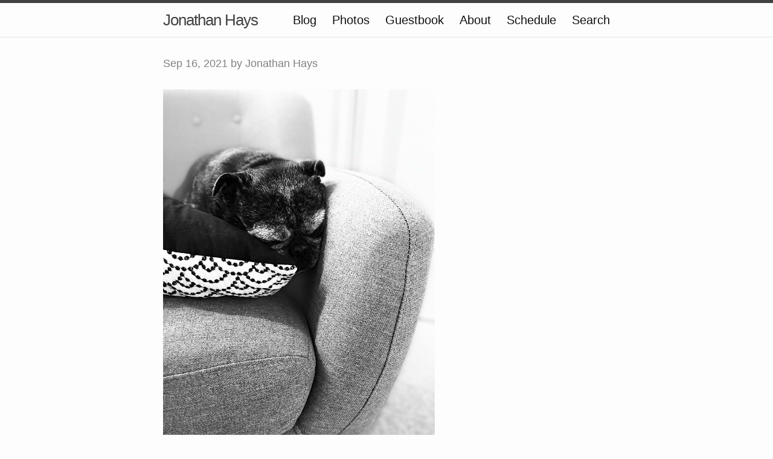

--- FILE ---
content_type: text/html; charset=utf-8
request_url: https://jonhays.me/2021/09/16/080112.html
body_size: 4540
content:
<!DOCTYPE html>
<html>

  <head>
  <meta charset="utf-8">
  <meta http-equiv="X-UA-Compatible" content="IE=edge">
  <meta name="viewport" content="width=device-width initial-scale=1">

  <title>
      
      Jonathan Hays - 
      
  </title>

  <meta name="description" content="">

  <link rel="shortcut icon" href="https://micro.blog/cheesemaker/favicon.png" type="image/x-icon" />
  <link rel="stylesheet" href="/css/main.css">
  <link rel="canonical" href="https://jonhays.me/2021/09/16/080112.html">
  
  <link rel="alternate" href="https://jonhays.me/feed.xml" type="application/rss+xml" title="Jonathan Hays">
  <link rel="alternate" href="https://jonhays.me/feed.json" type="application/json" title="Jonathan Hays">



  <link rel="alternate" href="https://jonhays.me/podcast.xml" type="application/rss+xml" title="Podcast">
  <link rel="alternate" href="https://jonhays.me/podcast.json" type="application/json" title="Podcast">


<link rel="me" href="https://micro.blog/cheesemaker">


  <link rel="me" href="https://twitter.com/cheesemaker">






<link rel="shortcut icon" href="https://micro.blog/cheesemaker/favicon.png" type="image/x-icon">
<link rel="EditURI" type="application/rsd+xml" href="https://jonhays.me/rsd.xml">
<link rel="authorization_endpoint" href="https://micro.blog/indieauth/auth">
<link rel="token_endpoint" href="https://micro.blog/indieauth/token">
<link rel="subscribe" href="https://micro.blog/users/follow">
<link rel="webmention" href="https://micro.blog/webmention">
<link rel="micropub" href="https://micro.blog/micropub">
<link rel="microsub" href="https://micro.blog/microsub">

<link rel="stylesheet" href="/custom.css?1766256977">


  <link rel="stylesheet" href="/css/bookgoals.css?v=0">

  <link rel="stylesheet" href="/css/all.min.css?v=0">

  <link rel="stylesheet" href="/css/photos-grid.css?v=0">



  <script src="https://tinylytics.app/embed/6B9yFbqP1EkzWWdDzRrY.js?hits&kudos=%f0%9f%91%8d&uptime&webring=avatars&countries&publicstats" defer></script>


  


  
    <script defer src='https://tinylytics.app/embed/6B9yFbqP1EkzWWdDzRrY.js?hits&amp;publicstats&amp;uptime&amp;countries'></script>


</head>


  <body>

    <header class="site-header">

  <div class="wrapper">

    <a class="site-title" href="/">Jonathan Hays</a>

    <nav class="site-nav">
      <a href="#" class="menu-icon">
        <svg viewBox="0 0 18 15">
          <path fill="#424242" d="M18,1.484c0,0.82-0.665,1.484-1.484,1.484H1.484C0.665,2.969,0,2.304,0,1.484l0,0C0,0.665,0.665,0,1.484,0 h15.031C17.335,0,18,0.665,18,1.484L18,1.484z"/>
          <path fill="#424242" d="M18,7.516C18,8.335,17.335,9,16.516,9H1.484C0.665,9,0,8.335,0,7.516l0,0c0-0.82,0.665-1.484,1.484-1.484 h15.031C17.335,6.031,18,6.696,18,7.516L18,7.516z"/>
          <path fill="#424242" d="M18,13.516C18,14.335,17.335,15,16.516,15H1.484C0.665,15,0,14.335,0,13.516l0,0 c0-0.82,0.665-1.484,1.484-1.484h15.031C17.335,12.031,18,12.696,18,13.516L18,13.516z"/>
        </svg>
      </a>

      <div class="trigger">
		
			
				<a class="page-link" href="https://jonathanhays.me">Blog</a>
			
		
			
				<a class="page-link" href="/photos/">Photos</a>
			
		
			
				<a class="page-link" href="/guestbook/">Guestbook</a>
			
		
			
				<a class="page-link" href="https://jonathanhays.me/about">About</a>
			
		
			
				<a class="page-link" href="https://calendly.com/jonathan-silverpine">Schedule</a>
			
		
			
				<a class="page-link" href="/search/">Search</a>
			
		
      </div>
    </nav>

  </div>

</header>


    <div class="page-content">
      <div class="wrapper">
		
<div class="post h-entry">

  <header class="post-header">
	
    <p class="post-meta">
	<a href="https://jonhays.me/2021/09/16/080112.html" class="u-url"><span class="post-meta"><time class="dt-published" datetime="2021-09-16 07:01:12 -0800">Sep 16, 2021</time></span></a>
		    
	
	    by Jonathan Hays
	
	</p>
  </header>

  <article class="post-content e-content">
	<img src="https://cdn.uploads.micro.blog/3/2021/ab84e6b115.jpg" width="450" height="600" alt="" />

  </article>

</div>


<script type="text/javascript" src="https://micro.blog/conversation.js?url=https%3a%2f%2fjonhays.me%2f2021%2f09%2f16%2f080112.html"></script>



      </div>
    </div>

    <footer class="site-footer">

  <div class="wrapper">

    <div class="footer-col-wrapper">
      <div class="footer-col  footer-col-3">
        <p class="text">Follow <a href="https://micro.blog/cheesemaker">@cheesemaker on Micro.blog</a>.</p>
      </div>
    </div>

  </div>

</footer>

    
    
    
      <script src="https://cdn.jsdelivr.net/npm/hls.js?v=0"></script>
    
      <script src="/js/studio.js?v=0"></script>
    
  </body>

</html>


--- FILE ---
content_type: application/javascript;charset=utf-8
request_url: https://micro.blog/conversation.js?url=https%3a%2f%2fjonhays.me%2f2021%2f09%2f16%2f080112.html
body_size: 1501
content:
document.write('<div class="microblog_conversation">');

document.write('	<div class="microblog_post">');
document.write('		<div class="microblog_user">');
document.write('			<img class="microblog_avatar" src="https://avatars.micro.blog/avatars/2026/02/1119.jpg" width="20" height="20" style="max-width: 20px;" />');
document.write('			<span class="microblog_fullname">Mandaris Moore</span>');
document.write('		</div>');
document.write('		<div class="microblog_text">');	
document.write('			<p><a href="https://micro.blog/pimoore">@pimoore</a>  Looks very peaceful.</p>');
document.write('		</div>');
document.write('		<div class="microblog_time">');
document.write('			<a href="https://micro.blog/mandaris/11947019">2021-09-16 08:19</a>');
document.write('		</div>');
document.write('	</div>');
document.write('	<div class="microblog_post">');
document.write('		<div class="microblog_user">');
document.write('			<img class="microblog_avatar" src="https://micro.blog/khurtwilliams/avatar.jpg" width="20" height="20" style="max-width: 20px;" />');
document.write('			<span class="microblog_fullname">Khürt Williams</span>');
document.write('		</div>');
document.write('		<div class="microblog_text">');	
document.write('			<p> so cute.</p>');
document.write('		</div>');
document.write('		<div class="microblog_time">');
document.write('			<a href="https://micro.blog/khurtwilliams/11948479">2021-09-16 15:04</a>');
document.write('		</div>');
document.write('	</div>');


document.write('</div>');
